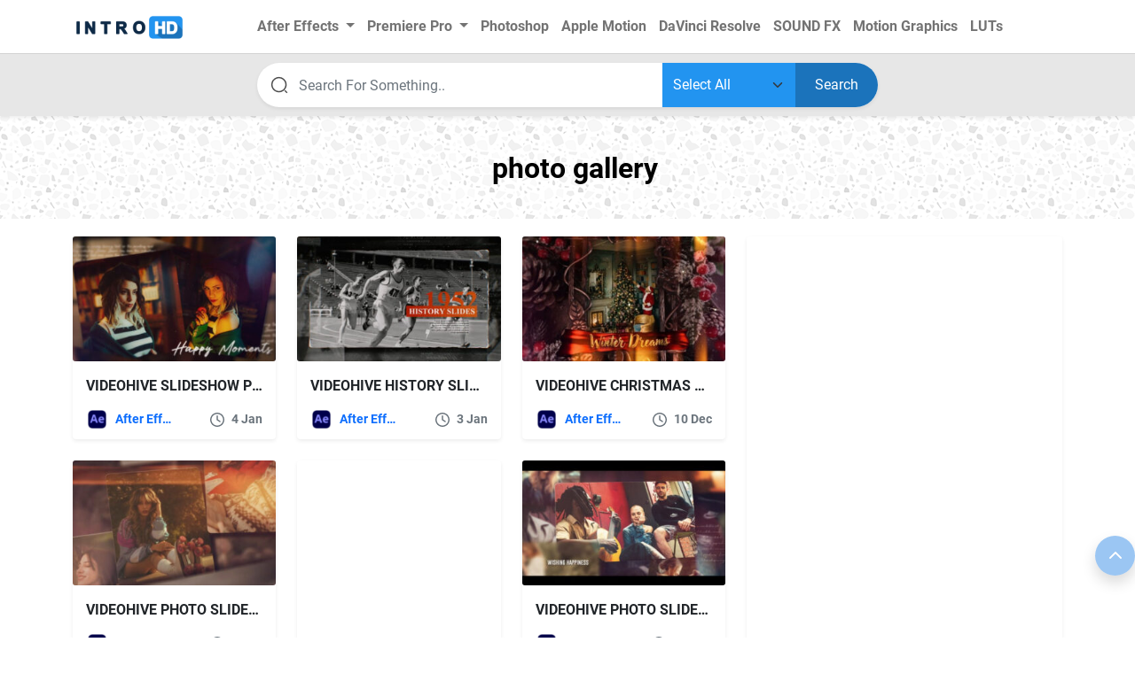

--- FILE ---
content_type: text/html; charset=utf-8
request_url: https://www.google.com/recaptcha/api2/aframe
body_size: 267
content:
<!DOCTYPE HTML><html><head><meta http-equiv="content-type" content="text/html; charset=UTF-8"></head><body><script nonce="HSFq7lyqRhhdBib1OyZIWA">/** Anti-fraud and anti-abuse applications only. See google.com/recaptcha */ try{var clients={'sodar':'https://pagead2.googlesyndication.com/pagead/sodar?'};window.addEventListener("message",function(a){try{if(a.source===window.parent){var b=JSON.parse(a.data);var c=clients[b['id']];if(c){var d=document.createElement('img');d.src=c+b['params']+'&rc='+(localStorage.getItem("rc::a")?sessionStorage.getItem("rc::b"):"");window.document.body.appendChild(d);sessionStorage.setItem("rc::e",parseInt(sessionStorage.getItem("rc::e")||0)+1);localStorage.setItem("rc::h",'1769622817337');}}}catch(b){}});window.parent.postMessage("_grecaptcha_ready", "*");}catch(b){}</script></body></html>

--- FILE ---
content_type: application/javascript; charset=utf-8
request_url: https://fundingchoicesmessages.google.com/f/AGSKWxWnXRmQzgiz_v-M5mqMKPzj-fxVn0m0JyaZJDqbPG9Ecsr0Wpnhah49jyrlS-OWOGleMdkWiywFeri_DEdV3KtS5lBOrCDQBFpeKw7djBLuzsl5da-DxMo9mwd0MOLBxtW8YSf7bEnJuEDDGiU5ppIkwaSxM8MvPQYVVa6iit5pUNhtSrR_HHosMTNx/_/concert_ads-/gads.js/advertise125x125./getAdList?/adinsert.
body_size: -1284
content:
window['4042373a-6d16-4077-9c79-0e0e74e156e9'] = true;